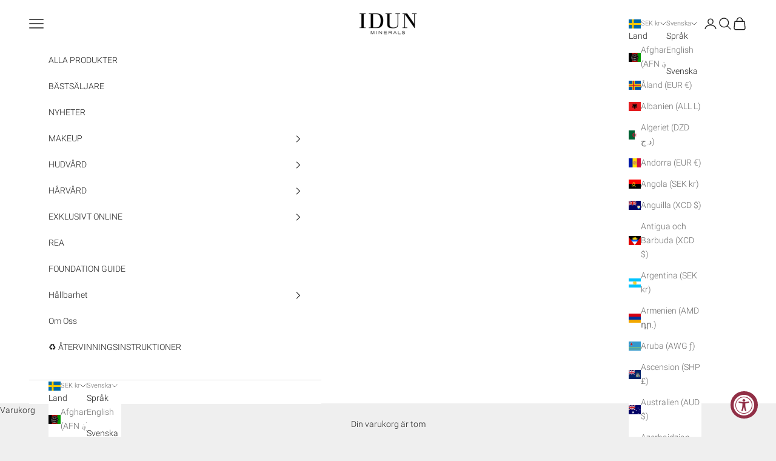

--- FILE ---
content_type: text/javascript
request_url: https://static.adtrcdn.io/adtraction-shopify.js?v=1759914421&shop=idunminerals-com.myshopify.com
body_size: 2225
content:
"use strict";var ADTERRORHANDLER=ADTERRORHANDLER||{logErrorUrl:"https://log.adtraction.fail/error",captureError:function(e,o){try{var t={version:"16",source:"adtraction-shopify-theme-extension-production",name:e.name,message:e.message,url:window.location.href,stack:e.stack},n=ADTERRORHANDLER.logErrorUrl;if(n&&n.length>0)if(o){var r=document.createElement("img");r.src=n+"?"+ADTERRORHANDLER.errorBodyToUrlQuery(t),r.width=1,r.height=1,r.style.cssText="display:none",document.body.appendChild(r)}else if(navigator.sendBeacon)navigator.sendBeacon(n,JSON.stringify(t));else if(window.XMLHttpRequest){var s=new XMLHttpRequest;s.open("POST",n,!0),s.setRequestHeader("Content-Type","application/json"),s.send(JSON.stringify(t))}}catch(e){console.error(e)}},errorBodyToUrlQuery:function(e){var o=[];for(var t in e)e.hasOwnProperty(t)&&o.push(encodeURIComponent(t)+"="+encodeURIComponent(e[t]));return o.join("&")}};!function(){const e="at_gd",o="adtr_channel",t="adtr_debug";let n=!1,r=null,s=null;new URL(window.location.href).searchParams.get("debug")&&sessionStorage.setItem(t,"true"),sessionStorage.getItem(t)&&console.log("[ADTR] Started");try{function a(e,o,t){const n=new Date;n.setTime(n.getTime()+24*t*60*60*1e3);let r="expires="+n.toUTCString();document.cookie=e+"="+o+";"+r+";path=/"}function i(e){const o=`; ${document.cookie}`.split(`; ${e}=`);return 2===o.length?o.pop().split(";").shift():null}function c(o){if(!o)return;sessionStorage.getItem(t)&&console.log("[ADTR] Adding at_gd to form:",{name:e,value:o});const n=document.querySelector('.product-form form[action="/cart/add"]');if(n){let r=n.querySelector(`input[name="properties[_${e}]"]`);r?r.value=o:(r=document.createElement("input"),r.type="hidden",r.name=`properties[_${e}]`,r.value=o,n.appendChild(r)),sessionStorage.getItem(t)&&console.log("[ADTR] at_gd added to form:",{name:r.name,value:r.value})}}function l(e){if(!e)return;sessionStorage.getItem(t)&&console.log("[ADTR] Adding channel to form:",{name:o,value:e});const n=document.querySelector('.product-form form[action="/cart/add"]');if(n){let o=n.querySelector('input[name="properties[_channel]"]');o?o.value=e:(o=document.createElement("input"),o.type="hidden",o.name="properties[_channel]",o.value=e,n.appendChild(o)),sessionStorage.getItem(t)&&console.log("[ADTR] channel added to form:",{name:o.name,value:o.value})}}function d(){const n={};r&&(n[`__${e}`]=r,n.adtraction=r),s&&(n[`__${o}`]=s),0!==Object.keys(n).length&&fetch(window.Shopify.routes.root+"cart/update.js",{method:"POST",headers:{"Content-Type":"application/json",Accept:"application/json"},body:JSON.stringify({attributes:n})}).then((e=>{if(!e.ok)throw new Error("Network response was not ok");return e.json()})).then((e=>(sessionStorage.getItem(t)&&(console.log("[ADTR] Cart updated:",e),console.log("[ADTR] Cart attributes added:",n)),fetch(window.Shopify.routes.root+"cart.js",{method:"GET"})))).then((e=>{if(!e.ok)throw new Error("[ADTR] Network response was not ok");return e.json()})).then((e=>{sessionStorage.getItem(t)&&console.log("[ADTR] Current cart token:",e.token)})).catch((e=>console.error("[ADTR] Error updating cart:",e)))}function g(){const o=new URL(window.location.href).searchParams.get(e);o?(r=o,n?(a(e,o,365),sessionStorage.getItem(t)&&console.log("[ADTR] Cookie set:",{name:e,value:o})):sessionStorage.getItem(t)&&console.log("[ADTR] Query param at_gd found but consent not given, proceeding without setting cookie.")):n&&(r=i(e)),c(r),r&&d()}function u(){const e=new URL(window.location.href),r=e.searchParams.get("at_gd"),c=e.searchParams.get("utm_source"),g=c?c.toLowerCase():null;let u=null;r?(u="adtraction",sessionStorage.getItem(t)&&console.log("[ADTR] atgd param found, using adtraction:",u)):g&&(u=g,sessionStorage.getItem(t)&&console.log("[ADTR] No priority params, using utm_source:",u)),n?u?(s=u,a(o,u,90),sessionStorage.getItem(t)&&console.log("[ADTR] Setting cookie value:",{name:o,value:u})):(s=i(o),sessionStorage.getItem(t)&&console.log("[ADTR] Getting cookie value:",{name:o,value:s})):u&&(s=u,sessionStorage.getItem(t)&&console.log("[ADTR] No consent - using URL param without cookie:",u)),s&&(sessionStorage.getItem(t)&&console.log("[ADTR] Adding channel value to form and order:",s),l(s),s&&d())}function m(){try{const e=document.cookie.split("; ").find((e=>e.startsWith("_tracking_consent=")));if(!e)return;const o=decodeURIComponent(e.substring(18));if("string"==typeof o&&!o.startsWith("{")){const e=o.match(/^[0-9]+\.?([A-Za-z]{4})/);if(e){const o=e[1],[n,r,s,a]=o.split(""),i=r===r.toUpperCase()&&s===s.toUpperCase();return sessionStorage.getItem(t)&&console.log("[ADTR] Cookie consent (new format):",{performance:n,analytics:r,marketing:s,saleOfData:a,hasConsent:i}),i}}try{const e=JSON.parse(o);if(!1===e.display_banner)return;const{CMP:n}=e.con;if(""===n.a&&""===n.m)return!1;const r="1"===n.a&&"1"===n.m;return sessionStorage.getItem(t)&&console.log("[ADTR] Cookie consent (old format):",{analytics:n.a,marketing:n.m,hasConsent:r}),r}catch(e){return void(sessionStorage.getItem(t)&&console.log("[ADTR] Cookie consent - not JSON format, attempting new format parsing failed:",e))}}catch(e){return void(sessionStorage.getItem(t)&&console.log("[ADTR] Cookie consent error:",e))}}function p(){if(void 0===window.Shopify||void 0===window.Shopify.customerPrivacy){const e=m();return void 0!==e?e:(sessionStorage.getItem(t)&&console.log("[ADTR] No consent framework or cookie found."),!0)}if("function"==typeof window.Shopify.customerPrivacy.analyticsProcessingAllowed&&"function"==typeof window.Shopify.customerPrivacy.marketingAllowed)return sessionStorage.getItem(t)&&console.log("[ADTR] Analytics allowed:",window.Shopify.customerPrivacy.analyticsProcessingAllowed(),"Marketing allowed:",window.Shopify.customerPrivacy.marketingAllowed()),!0===window.Shopify.customerPrivacy.analyticsProcessingAllowed()&&!0===window.Shopify.customerPrivacy.marketingAllowed();if("function"==typeof window.Shopify.customerPrivacy.currentVisitorConsent){const e=window.Shopify.customerPrivacy.currentVisitorConsent();return sessionStorage.getItem(t)&&console.log("[ADTR] Consent status:",e),e&&"yes"===e.marketing&&"yes"===e.analytics}return!0}n=p(),sessionStorage.getItem(t)&&console.log("[ADTR] Initial consent status:",n);(new URL(window.location.href).searchParams.get(e)||n)&&g(),u(),document.addEventListener("visitorConsentCollected",(e=>{const{marketingAllowed:o,analyticsAllowed:r}=e.detail;if(o&&r){n=!0,sessionStorage.getItem(t)&&console.log("[ADTR] Consent granted:",e.detail);try{g(),u()}catch(e){ADTERRORHANDLER.captureError(e,!1)}}else sessionStorage.getItem(t)&&console.log("[ADTR] Consent not granted:",e.detail)}));const f=new MutationObserver((()=>{r&&c(r),s&&l(s)}));document.addEventListener("DOMContentLoaded",(()=>{f.observe(document.body,{childList:!0,subtree:!0})}))}catch(h){ADTERRORHANDLER.captureError(h,!1)}}();